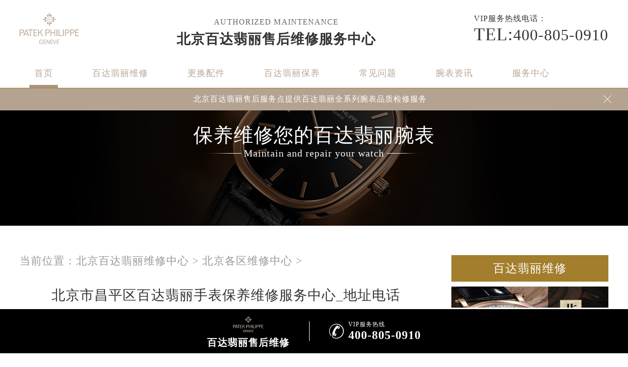

--- FILE ---
content_type: text/html
request_url: http://www.beijing-patek.com/bjaddress/560.html
body_size: 8918
content:
<!doctype html>
<html lang="en">
<head>
<meta charset="UTF-8">
<title>北京市昌平区百达翡丽手表保养维修服务中心_地址电话-北京百达翡丽维修服务中心</title>
<meta name="keywords" content="北京昌平百达翡丽保养,北京昌平百达翡丽维修" />
<meta name="description" content="以下内容为您提供：北京市昌平区百达翡丽保养维修服务中心地址及电话，提供百达翡丽保养维修中心主营项目、故障类型介绍、维修项目、保养项目等内容，希望对您有所帮助！ 北京" />
<!--  搜索引擎适配（pc端放置） -->
<link rel="alternate" media="only screen and (max-width: 640px)" href="http://www.beijing-patek.com/bjaddress/560.html" />
<!--  本页面适配声明 -->
<meta name="applicable-device"content="pc">
<link rel="stylesheet" type="text/css" href="/css/common.css"/>
<link rel="stylesheet" type="text/css" href="/css/jquery.fancybox.min.css">
<script type="text/javascript" src="/js/jquery1.7.2.js" ></script>
<script type="text/javascript" src="/js/jquery.SuperSlide.2.1.1.js" ></script>
<meta http-equiv="mobile-agent" content="format=xhtml;url=http://m.beijing-patek.com/bjaddress/560.html">
<script type="text/javascript">if(window.location.toString().indexOf('pref=padindex') != -1){}else{if(/AppleWebKit.*Mobile/i.test(navigator.userAgent) || (/MIDP|SymbianOS|NOKIA|SAMSUNG|LG|NEC|TCL|Alcatel|BIRD|DBTEL|Dopod|PHILIPS|HAIER|LENOVO|MOT-|Nokia|SonyEricsson|SIE-|Amoi|ZTE/.test(navigator.userAgent))){if(window.location.href.indexOf("?mobile")<0){try{if(/Android|Windows Phone|webOS|iPhone|iPod|BlackBerry/i.test(navigator.userAgent)){window.location.href="http://m.beijing-patek.com/bjaddress/560.html";}else if(/iPad/i.test(navigator.userAgent)){}else{}}catch(e){}}}}</script>
<!-- 禁止百度转码 -->
<meta http-equiv="Cache-Control" content="no-siteapp">
</head>
<body>
<link rel="stylesheet" type="text/css" href="/css/iconfont.css"/>
<header class="header">
<div class="top">
    <div class="w1200 flex df czjz wrap">
      
       <div class="top_cen flex spjz czjz wrap">
            <div class="dis_tab">
                <div class="tab_cell"> 
                <a href="http://www.beijing-patek.com/"><img src="/uploads/181014/2-1Q014144ZE25.png" title="百达翡丽logo" alt="百达翡丽维修服务中心" /></a>

                </div>
            </div>
        	 </div>
      
        <div class="top_fl flex spjz czjz wrap">
            <p>Authorized maintenance</p>
            <div class="clear"></div>
            <h2><a href="http://www.beijing-patek.com/" style="font-size: 28px;">北京百达翡丽售后维修服务中心</a></h2>

        </div>    

     
      
        <div class="top_fr flex spjz czjz column">
            <p><span>VIP</span>服务热线电话：</p>
            <a><span>TEL:</span>400-805-0910</a> </div>
        <div class="clear"></div>
    </div>
</div>
<!--导航-->
<div class="nav" id="nav_smy">
    <ul class="nav_ul" id="nav_ul_smy">
      <li id="nav_img_smy"><a href="http://www.beijing-patek.com/"><img src="/images/patek.png"></a></li>
        <li class="m"> <a href="http://www.beijing-patek.com" class="nava" id="nav_a_smy"  title="北京百达翡丽售后服务维修中心">首页</a> </li>
        <li class="m"> 
        	<a href="/bdflwx/" title="百达翡丽维修" class="nava" id="nav_a_smy1">百达翡丽维修</a> 
            <ul class="subyu subyu001" style="display: none;margin-left: 8px;">
            	<li><a href="/bdflwx/js/">百达翡丽进水</a></li><li><a href="/bdflwx/zswc/">走时误差</a></li><li><a href="/bdflwx/dm/">维修费用</a></li><li><a href="/bdflwx/hh/">划痕</a></li><li><a href="/bdflwx/pg/">抛光</a></li><li><a href="/llswx/wcbz/">误差标准</a></li><li><a href="/bdflwx/bpsx/">表盘生锈</a></li><li><a href="/bdflwx/hdc/">更换电池</a></li><li><a href="/bdflwx/jxby/">机芯保养</a></li><li><a href="/llswx/qt/">其他</a></li>
            </ul>
        </li>
        <li class="m"> 
        	<a href="/patekghpj/" title="更换配件" class="nava" id="nav_a_smy2">更换配件</a> 
            <ul class="subyu subyu001" style="display: none;margin-left: -12px;">
            	<li><a href="/bjbdflpj/biaoke/">表壳</a></li><li><a href="/bjbdflpj/bm/">表蒙</a></li><li><a href="/bjbdflpj/bb/">表把</a></li><li><a href="/llspj/bk/">表扣</a></li><li><a href="/bjbdflpj/hg/">机芯</a></li><li><a href="/bjbdflpj/bz/">表针</a></li><li><a href="/bjbdflpj/bp/">表盘</a></li><li><a href="/bjbdflpj/bd/">表带</a></li><li><a href="/bjbdflpj/qt/">其他</a></li>
            </ul>
        </li>
        <li class="m"> 
        	<a href="/bdflby/" title="百达翡丽保养" class="nava" id="nav_a_smy3">百达翡丽保养</a> 
            <ul class="subyu subyu001" style="display: none;margin-left: 8px;">
            	<li><a href="/bdflby/qx/">保养清洗</a></li><li><a href="/bdflby/zsjc/">走时检测</a></li><li><a href="/bdflby/fs/">防水</a></li><li><a href="/bdflby/wgwh/">外观维护</a></li><li><a href="/bdflby/qt/">其他</a></li>
            </ul>
        </li>
        <li class="m"> <a href="/cjwt/" title="常见问题" class="nava" id="nav_a_smy4">常见问题</a> </li>
        <li class="m"> <a href="/llszx/" title="腕表资讯" class="nava" id="nav_a_smy5">腕表资讯</a> </li>
        <li class="m"> 
        	<a href="/fwzx/" title="服务中心" class="nava" id="nav_a_smy6">服务中心</a> 
            <ul class="subyu subyu002" style="display: none;margin-left: 38px;">
            	<li><a href="/fwzx/zxjs/">中心介绍</a></li><li><a href="/fwzx/jstd/">技师团队</a></li><li><a href="/fwzx/zxhj/">中心环境</a></li><li><a href="/fwzx/llssj/">百达翡丽</a></li>
            </ul>
        </li>
      <li id="nav_tel_smy"><a id="nav_a_smy7"><span>TEL:</span>400-805-0910</a></li>
    </ul>
    <div class="clear"></div>
</div>
<!--服务提示开始-->
        <div class="topbtm">
            <div class="topbtmcon flex df czjz">
                <div class=""></div>
                <a href="#visit_process_list_outter"><p>北京百达翡丽售后服务点提供百达翡丽全系列腕表品质检修服务</p></a>
                <span class="iconfont gbtopbtm"></span>
            </div>
        </div>
        <!--服务提示结束-->
<div class="clear"></div>
</header>
<!--banner图-->
<div class="p05"> 
	<img src="/uploads/181020/2-1Q020163024P9.jpg" title="百达翡丽" alt="百达翡丽" />
    	<div class="p05a">保养维修您的百达翡丽腕表</div>

    <div class="p05b">Maintain and repair your watch</div>

</div>
<div class="clear"></div>
<div class="p05lis">
    <div class="p05lis_a"> 
        <!--当前位置-->
        <div class="p06">当前位置：<a href='/'>北京百达翡丽维修中心</a> > <a href='/bjaddress/'>北京各区维修中心</a> > </div>
        <h1 class="p07">北京市昌平区百达翡丽手表保养维修服务中心_地址电话</h1>
        <div class="p07a" style="border: 1px solid #ececec;padding:5px 0px 28px 10px;width: 98.7%;">
          <span style="float: left;">发布日期：2021-05-06 11:05:14</span><!--2021.05.06-->
          <span style="float: left;margin-left: 15px;">分类：<a href="/bjaddress/" target="_blank">北京各区维修中心</a></span>
          <!--<span>作者：百达翡丽维修服务中心
</span>-->
          <span class="item post-views" id="vvclick" style="float: left;margin-left: 15px;">阅读量：(9018)</span></div>
        <div class="p07b wenzhang">
        	<p>
	以下内容为您提供：北京市昌平区百达翡丽保养维修服务中心地址及电话，提供百达翡丽保养维修中心主营项目、故障类型介绍、维修项目、保养项目等内容，希望对您有所帮助！<br />
	&nbsp;</p>
<p>
	<strong>北京昌平保养</strong>营业时间：9:00 - 19:30</p>
<p>
	<strong>北京昌平保养维修电话</strong>：<a href="tel:4008050910" rel="nofollow">400-805-0910</a></p>
<p>
	<strong>北京昌平保养维修地址</strong>：中国北京市 &middot;&nbsp;昌平区</p>
<p>
	距您最近百达翡丽保养地址：北京市东城区东长安街一号东方广场办公楼</p>
<p>
	<br />
	温馨提示：任何疑问您都可拨打上方北京昌平保养维修服务中心电话，客服人员将一对一为您解答！</p>
<p style="text-align: center;">
	<img alt="北京昌平百达翡丽手表保养维修服务中心" src="http://www.beijing-patek.com/uploads/allimg/210426/9-2104261F12NW.jpg" style="width: 500px; height: 500px;" title="北京昌平百达翡丽手表保养维修服务中心" /></p>
<p>
	<strong>北京昌平百达翡丽手表保养维修服务中心主营业务</strong>:</p>
<div>
	<p>
		&nbsp; &nbsp; &nbsp; &nbsp;项目主营国外及欧美高级腕表的维修、配件更换、清洗保养等保养相关服务，我们的服务理念是为顾客提供完善的维修技术、优质配件，尊贵的保养接待及完善后续跟踪服务体验！</p>
	<div>
		<p>
			1、收费项目</p>
		<p>
			（1）清洗保养（2）手表维修（3）更换配件（4）抛光翻新（5）个性定制</p>
		<p>
			（6）镶嵌刻字</p>
		<p>
			2、免费项目</p>
		<p>
			（1）消磁（2）截表带（3）真伪鉴定（4）检测（5）调试校准（6）打孔</p>
		<p>
			（7）外观清洗（8）配件安装（自带配件）（9）轻微抛光</p>
		<div>
			<p>
				&nbsp;</p>
			<p>
				<strong>北京昌平百达翡丽手表保养维修服务中心手表故障</strong></p>
			<div>
				<p>
					1、走时故障</p>
				<p>
					走快、走慢、走停（偷停）、不走（不动、停了）、不准、时快时慢、4s跳、</p>
				<p>
					2、日历/星期故障</p>
				<p>
					走快、走慢、不走、不准、日历盘错乱、不跳、掉了、日历框破损/移位、调不了</p>
				<p>
					3、手表进水/进灰（清洗保养）</p>
				<p>
					进水、有水珠、有水汽、有雾气、进灰尘、</p>
				<p>
					4、发条</p>
				<p>
					上不满、上不了、断了、滑丝、</p>
				<p>
					5、其他</p>
				<p>
					动能储备不足、报时故障、计时器无法使用、夜光失效、磕碰摔坏、有异响、电路故障（石英表）、没电（石英表）</p>
				<p>
					&nbsp;</p>
				<div>
					<p>
						<strong>北京昌平百达翡丽手表保养维修服务中心抛光美容</strong></p>
					<div>
						<p>
							1、抛光翻新</p>
						<p>
							手表抛光、手表翻新、表盘翻新、电镀、划痕处理</p>
						<p>
							2、镶钻、补钻、</p>
						<p>
							3、刻字、雕刻、</p>
						<p>
							4、个性定制</p>
						<p>
							外观件、大摆陀、</p>
						<div>
							<p>
								<br />
								<br />
								<strong>北京昌平百达翡丽手表保养维修服务中心配件更换：</strong><br />
								表扣、表带、表节、表圈（圈口）表盘、表冠、后盖、底盖、指针（时针分针秒针）、商标/logo、刻度、表蒙/玻璃/表面/镜面/表盖、电池、电路板、防水圈、机芯配件、螺丝。</p>
							<p>
								<strong>北京昌平百达翡丽手表保养维修服务中心外观配件常见材质：</strong></p>
							<div>
								<p>
									1、通用（表壳、表盖、表扣、表带、圈口、表冠、指针、logo、刻度、）</p>
								<p>
									贵金属：K金、白金、铂金、玫瑰金、土豪金、半金、镀金、包金、银、</p>
								<p>
									金属：精钢、铜钢、钛合金、钨钛合金、钨钢、 蓝钢、铬与镍的合物、高科技镧、精密陶瓷、高科技陶瓷、</p>
								<p>
									其他：塑料</p>
								<p>
									2、表带</p>
								<p>
									皮表带：鳄鱼皮、小牛皮、蟒皮、蜥蜴皮、猪皮、鸵鸟皮、骆驼皮</p>
								<p>
									其他：橡胶、娟带、尼龙、炭纤维、纺织品</p>
								<p>
									3、表蒙：</p>
								<p>
									蓝宝石水晶玻璃、矿物玻璃、</p>
								<p>
									4、表盘</p>
								<p>
									珍珠贝母、珐琅、碳纤维、金属（925纯银、烤漆表盘、镀钌/彩金、铜合金）铜质、铝制、纸制</p>
								<p>
									5、电池：</p>
								<p>
									氧化银电池（银锌电池）、氧化汞电池、过氧化银电池、锂电池、太阳能电池</p>
								<p>
									&nbsp;</p>
								<div>
									<p>
										<strong>北京昌平百达翡丽手表保养维修服务中心外观配件常见故障:</strong></p>
									<div>
										<p>
											表扣：表扣变形松动手表摘不下来扣不上</p>
										<p>
											表节：加取</p>
										<p>
											金属表带：划痕断发黄生锈表带轴脱落</p>
										<p>
											皮表带：发黑发臭起皮、脱皮断裂</p>
										<p>
											表壳：划痕掉色</p>
										<p>
											表冠：脱落折断拔不出按不回去无法旋转调试</p>
										<p>
											表蒙后盖：划痕磨损裂痕摔坏脱落</p>
										<p>
											表盘：移位氧化倾斜&nbsp;</p>
										<p>
											表针:变形脱落卡顿划痕无法重合折断</p>
										<p>
											刻度商标：脱落</p>
										<p>
											螺丝：脱落滑丝</p>
										<p>
											&nbsp;</p>
										<p>
											<strong>北京昌平百达翡丽手表保养维修服务中心电话</strong>：<a href="tel:4008050910" rel="nofollow">400-805-0910</a></p>
									</div>
								</div>
							</div>
						</div>
					</div>
				</div>
			</div>
		</div>
	</div>
</div>
<br />

          <div class="gzh">
                <img src="http://gonggong.rjzbfw.com/images/wtzzz/gz/wtzzzbaigg.png" title="腕表时光，一站式腕表服务平台！服务涵盖售后、保养、定制、回收与买卖。" alt="腕表时光，一站式腕表服务平台！服务涵盖售后、保养、定制、回收与买卖。">
          </div>
          <p>本文链接：http://www.beijing-patek.com/bjaddress/560.html</p>
        </div>
        <div class="clear"></div>
        <div class="zr_06b_ac">
            <div class="zr_06b_ac_a">上一篇：<a href='/bjaddress/559.html'>北京市怀柔区百达翡丽手表保养维修服务中心_地址电话</a> </div>
            <div class="zr_06b_ac_a">下一篇：<a href='/bjaddress/561.html'>北京市顺义区百达翡丽手表保养维修服务中心_地址电话</a> </div>
        </div>
    </div>
    <div class="p05lis_b">
    <div class="p05lis_ba">百达翡丽维修</div> 
    <div class="p05lis_bb"><img src="/uploads/allimg/210315/8-21031514394c36.jpg" title="怎么解决百达翡丽手表偷停？" alt="怎么解决百达翡丽手表偷停？" /></div>
 
    <ul class="p05lis_bd">
    	<li><a href="/bdflwx/js/494.html" title="百达翡丽手表进水后如何修复">百达翡丽手表进水后如何修复<span>20-12-30</span></a></li>
<li><a href="/bdflwx/zswc/339.html" title="百达翡丽石英表的工作原理和走时的误差">百达翡丽石英表的工作原理和走<span>18-11-02</span></a></li>
<li><a href="/bdflwx/524.html" title="百达翡丽手表出现雾气了是怎么回事">百达翡丽手表出现雾气了是怎么<span>21-02-10</span></a></li>
<li><a href="/bdflwx/542.html" title="百达翡丽石英表走停原因分析">百达翡丽石英表走停原因分析<span>21-03-09</span></a></li>
<li><a href="/bdflwx/533.html" title="百达翡丽手表不小心进水了怎么办">百达翡丽手表不小心进水了怎么<span>21-02-23</span></a></li>
<li><a href="/bdflwx/zswc/487.html" title="百达翡丽手表出现误差的几个原因">百达翡丽手表出现误差的几个原<span>20-12-12</span></a></li>
<li><a href="/bdflwx/535.html" title="百达翡丽手表走时有误差的原因">百达翡丽手表走时有误差的原因<span>21-02-26</span></a></li>
<li><a href="/bdflwx/527.html" title="百达翡丽手表走快的因素有那些">百达翡丽手表走快的因素有那些<span>21-02-16</span></a></li>
<li><a href="/bdflwx/zswc/271.html" title="百达翡丽石英表怕震动吗">百达翡丽石英表怕震动吗<span>18-10-25</span></a></li>
<li><a href="/bdflwx/596.html" title="百达翡丽手表进水怎么处理？">百达翡丽手表进水怎么处理？<span>21-10-22</span></a></li>

    </ul>
    <div class="clear"></div>
    <div class="p05lis_be"><a href="/bdflwx/">换一组看看</a></div>
    <div class="p05lis_ba">常见问题</div> 
    <div class="p05lis_bb"><img src="/uploads/181102/3-1Q102013Ib57.jpg" title="如何判断手表洗油的好坏" alt="如何判断手表洗油的好坏" /></div>
 
    <ul class="p05lis_bd">
        <li><a href="/cjwt/514.html" title="百达翡丽时计STAR CALIBER 2000的设置调校">百达翡丽时计STAR CALIBER 2000的设<span>21-01-24</span></a></li>
<li><a href="/cjwt/240.html" title="百达翡丽手表进水怎么处理">百达翡丽手表进水怎么处理<span>18-10-24</span></a></li>
<li><a href="/cjwt/331.html" title="百达翡丽腕表划痕怎么修复">百达翡丽腕表划痕怎么修复<span>18-10-29</span></a></li>
<li><a href="/cjwt/378.html" title="patek表蒙损坏的处理办法">patek表蒙损坏的处理办法<span>18-11-26</span></a></li>
<li><a href="/cjwt/348.html" title="手表表盘为什么贵？该怎么保养？">手表表盘为什么贵？该怎么保养<span>18-11-09</span></a></li>
<li><a href="/cjwt/346.html" title="常见的百达翡丽手表问题">常见的百达翡丽手表问题<span>18-11-07</span></a></li>
<li><a href="/cjwt/421.html" title="百达翡丽北京维修点更换配件的收费标准">百达翡丽北京维修点更换配件的<span>18-12-27</span></a></li>
<li><a href="/cjwt/980.html" title="百达翡丽手表偷停怎么处理">百达翡丽手表偷停怎么处理<span>24-12-02</span></a></li>
<li><a href="/cjwt/416.html" title="北京百达翡丽更换表把多少钱">北京百达翡丽更换表把多少钱<span>18-12-21</span></a></li>
<li><a href="/cjwt/485.html" title="百达翡丽机械表怎么上弦都不走的原因">百达翡丽机械表怎么上弦都不走<span>20-12-10</span></a></li>

    </ul>
    <div class="clear"></div>
    <div class="p05lis_be"><a href="/cjwt/">换一组看看</a></div>
</div>
<div class="clear"></div>
</div>
<div class="clear"></div>
<!--p04a-->
<div class="p04a">
	<div class="p04a_a">
    	<div class="p04a_aa">
        	<div class="p04a_aa_a"><a href="/fwzx/llssj/" title="百达翡丽">百达翡丽</a></div>
            <ul class="p04a_ab">
            	<li><a href="/fwzx/llssj/63.html" title="百达翡丽精饰介绍和加工步骤">百达翡丽精饰介绍和加工步骤</a></li>
<li><a href="/fwzx/llssj/46.html" title="什么是三问报时腕表">什么是三问报时腕表</a></li>
<li><a href="/fwzx/llssj/47.html" title="手工精饰工艺是什么">手工精饰工艺是什么</a></li>
<li><a href="/fwzx/llssj/41.html" title="百达翡丽手表制作技术">百达翡丽手表制作技术</a></li>
<li><a href="/fwzx/llssj/69.html" title="表壳及表链的精饰">表壳及表链的精饰</a></li>

            </ul>
        </div>
        <div class="p04a_aa">
        	<div ></div>
            <ul class="p04a_ab"></ul>
        </div>
        <div class="p04a_aa">
        	<div class="p04a_aa_a">网站导航</div>
            <ul class="p04a_ab">
            	<li><a href="/bdflwx/" title="百达翡丽维修">百达翡丽维修</a></li>
                <li><a href="/patekghpj/" title="更换配件">更换配件</a></li>
                <li><a href="/bdflby/" title="百达翡丽保养">百达翡丽保养</a></li>
                <li><a href="/cjwt/" title="常见问题">常见问题</a></li>
                <li><a href="/llszx/" title="腕表资讯">腕表资讯</a></li>
                <li><a href="/fwzx/" title="服务中心">服务中心</a></li>
              <li><a href="/bjaddress/" title="北京各区维修中心">北京各区维修中心</a></li>
            </ul>
        </div>
        <div class="clear"></div>
    </div>
    <div class="p04b">
    	<a href="#"><img src="/images/p02.png" alt="北京百达翡丽售后服务维修中心" title="北京百达翡丽服务售后维修中心"/></a>
    </div>
</div>
<div class="p04c">
	<div class="p04ca">
    版权所有:<a href="http://www.beijing-patek.com"><span style="color:#ffffff;"><strong style="font-weight:normal;">北京精时翡丽钟表维修有限公司武汉分公司</strong></span></a> Copyright &copy; 2018-2032<a href="http://www.beijing-patek.com/sitemap.xml" target="_blank" style="color: #a7a7a7;"> | XML</a>  <br/>客户服务电话：400-805-0910 <br/>北京百达翡丽维修中心服务拥有百达翡丽手表维修专家30余名，其中高级技术顾问3名、高级技师10名，初级、中级技师10余名，现已形成了北京乃至全国专业的百达翡丽维修服务团队。<br /><a href="https://beian.miit.gov.cn/" rel="nofollow" class="smsize">网站备案/许可证号：鄂ICP备2025142024号-6</a>
    </div>
</div>
<!--右侧悬浮开始-->
<div id="yuyue">
  <a href="javascript:void(0)" class="showzjtc" rel="nofollow">
          <div class="fa fa-angle-up yuyue">在线预约</div>
    </a>
</div>
<div id="goToTop">
        <a href=" ">
          <div class="fa fa-angle-up goToTop">∧</div>
        </a>
</div>
<!--右侧悬浮结束-->
	<!-- 中间弹窗开始 -->
    <div class="zjtc210711">
        <div class="zjtop210711 flex210711 df210711 czjz210711">
            <h3 class="flex spjz czjz wrap"><font class="pcshow smsize">腕表服务</font><font class="smsize">线上预约</font></h3>
            <div class="zjtopfr210711 flex210711 spjz210711 czjz210711">
                <img src="/images/gq.jpg" alt="北京百达翡丽售后服务维修中心" title="北京百达翡丽服务售后维修中心">
                <p class="smsize210711">China</p>
                <span class="gbzjtc210711">关闭</span>
            </div>
        </div>
        <span class="zjspp210711 flex210711 spjz210711 czjz210711">
            <img>
            <img src="/uploads/181014/2-1Q014144ZE25.png" alt="北京百达翡丽售后服务维修中心" title="北京百达翡丽服务售后维修中心">
            <img>
        </span>
        <form method="post" class="ghfm210711 flex column" onsubmit="return yzbd('ghfm210711','name210711','input210711','button210711');">
    <div>
    	<div style="float:left;width: 49%;">
        <input type="text" name="name" class="name210711 smsize" value="您的姓名*" onfocus="if(this.value == '您的姓名*') this.value = ''" onblur="if(this.value =='') this.value = '您的姓名*'" style="width: 100%;">
        </div>
        <div style="float:right;width: 49%;">
        <input type="text" name="contacts" class="input210711 smsize" value="您的联系方式*" onfocus="if(this.value == '您的联系方式*') this.value = ''" onblur="if(this.value =='') this.value = '您的联系方式*'" style="width: 100%;">
        </div>
    </div>
    <div>
    	<div style="float:left;width: 49%;">
        <select name="guzhang" class="select61 smsize" style="width: 100%;">
            <option value="服务项目">服务项目</option>
            <option value="走时故障">走时故障</option>
            <option value="外观检验">外观检验</option>
            <option value="表带损坏">表带损坏</option>
            <option value="更换配件">更换配件</option>
            <option value="抛光打磨">抛光打磨</option>
            <option value="磕碰摔坏">磕碰摔坏</option>
            <option value="私人定制">私人定制</option>
            <option value="清洗保养">清洗保养</option>
            <option value="其他">其他</option>
        </select>
        </div>
        <div style="float:right;width: 49%;">
		<select name="fangshi" class="select61 smsize" style="width: 100%;">
            <option value="服务方式">服务方式</option>
            <option value="到店">到店</option>
            <option value="邮寄">邮寄</option>
            <option value="其他">其他</option>
        </select>
</div>
</div>
	<div class="fmyu smsize">选择预约到店时间：</div>
    <div>
    <input type="date" name="date" id="date_info" class="name210711 smsize" style="-webkit-appearance: none;width:100%;text-indent:4px; text-align:center;">
    <script>
    $(document).ready(function () {
        var time = new Date();
		var houer = time.getHours();
		var minute = time.getMinutes();
        var day = ("0" + time.getDate()).slice(-2);
        var month = ("0" + (time.getMonth() + 1)).slice(-2);
        var today = time.getFullYear() + "-" + (month) + "-" + (day);
		//var shike = (houer) + ":" + (minute);
		$('#date_info').val(today);
		//$('#shike_info').val(shike);
    })
</script>
    </div>
    	<div class="fmyu smsize">备注信息（非必填）：</div>
    	<textarea class="textarer210711 smsize" name="remarks" value="品牌型号或其他补充" onfocus="if(this.value == '品牌型号或其他补充') this.value = ''" onblur="if(this.value =='') this.value = '品牌型号或其他补充'">品牌型号或其他补充</textarea>
        <div class="fm5btn210711 flex df czjz">
            <button class="button210711 smsize">提交服务</button>
            <a href="tel:4008050910" rel="nofollow" class="smsize hrefTel">400-805-0910</a>
        </div>
        <span class="bdtishi smsize">
        客服在线时间：8:00-22:00<br/>温馨提示：为节省您的时间，建议尽早预约可免排队，非在线时间的预约将在客服上线后联系您</span>
        <a class="yjgb"><span>当前页面永久关闭</span></a>
    </form>
      </div>
<!-- 中间弹窗结束 -->
    <div class="dbtc">
        <div class="dbtccon flex spjz czjz">
            <a href="/"  class="dbfl flex column spjz czjz">
                <img src="/uploads/181014/2-1Q014144ZE25.png" title="北京百达翡丽服务售后维修中心" alt="北京百达翡丽售后服务维修中心">
                <h3>百达翡丽售后维修</h3>
            </a>
            <div class="dbline"></div>
            <a href="tel:4008050910" rel="nofollow" class="dbfr flex spjz czjz hrefTel">
                <span class="icon iconfont"></span>
                <div class="dbfrinfo">
                    <p>VIP服务热线</p>
                    <h3 class="showTel">400-805-0910</h3>
                </div>
            </a>
        </div>
    </div>
    <!--底部悬浮结束-->
<script type="text/javascript" src="/swt/jquery.floatDiv.js"></script>
<script type="text/javascript" src="/swt/swt_in.js"></script>
<script type="text/javascript" src="/swt/tc.js"></script>
<script type="application/ld+json">
{
"@context":"https://ziyuan.baidu.com/contexts/cambrian.jsonld",
"@id":"http://www.beijing-patek.com/bjaddress/560.html",
"appid":"否",
"title":"北京市昌平区百达翡丽手表保养维修服务中心_地址电话-北京百达翡丽维修服务中心",
"images":["http://www.beijing-patek.com/uploads/allimg/210426/9-2104261F12NW.jpg"],
"description":'以下内容为您提供：北京市昌平区百达翡丽保养维修服务中心地址及电话，提供百达翡丽保养维修中心主营项目、故障类型介绍、维修项目、保养项目等内容，希望对您有所帮助！ 北京',
"pubDate":"2021-05-06T10:55:01",
"upDate":"2021-05-06T11:05:14",
}
</script>
  <script src="/js/jquery.fancybox.min.js"></script>
</body>
</html>

--- FILE ---
content_type: text/css
request_url: http://www.beijing-patek.com/css/iconfont.css
body_size: 18151
content:
@font-face {font-family: "iconfont";
  src:
  url('[data-uri]') format('woff2'); /* iOS 4.1- */
}
.iconfont {
  font-family: "iconfont" !important;
  font-size: 16px;
  font-style: normal;
  -webkit-font-smoothing: antialiased;
  -moz-osx-font-smoothing: grayscale;
}

.icon-luxiandaohang:before {
  content: "\e631";
}

.icon-huangguanVIP:before {
  content: "\e62c";
}

.icon-shijian1:before {
  content: "\e715";
}

.icon-qiyerongyu:before {
  content: "\e629";
}

.icon-youjiantou-tianchong:before {
  content: "\e73d";
}

.icon-zuojiantou-tianchong:before {
  content: "\e73e";
}

.icon-caidan3:before {
  content: "\e625";
}

.icon-caidan2:before {
  content: "\e624";
}

.icon-renren:before {
  content: "\e654";
}

.icon-shouye:before {
  content: "\e623";
}

.icon-guanyuwomen:before {
  content: "\e646";
}

.icon-shouye1:before {
  content: "\e6fe";
}

.icon-duigou:before {
  content: "\e618";
}

.icon-jinduchaxun:before {
  content: "\e628";
}

.icon-RectangleCopy:before {
  content: "\e6ab";
}

.icon-huiyuanquanyi:before {
  content: "\e7c8";
}

.icon-daohang2:before {
  content: "\e636";
}

.icon-daohang3:before {
  content: "\e616";
}

.icon-bumanyizhongzuo1:before {
  content: "\e63b";
}

.icon-jiagebaozhangfuxing:before {
  content: "\e662";
}

.icon-gongsi:before {
  content: "\e615";
}

.icon-fanhuidingbu3:before {
  content: "\e64a";
}

.icon-jindu:before {
  content: "\e7b0";
}

.icon-zhuanjia:before {
  content: "\e6a4";
}

.icon-biaodanwancheng2:before {
  content: "\e7cf";
}

.icon-xiazai18:before {
  content: "\e614";
}

.icon-phone1:before {
  content: "\e6dc";
}

.icon-shuangjiantouxia:before {
  content: "\e714";
}

.icon-dengjichayue:before {
  content: "\e645";
}

.icon-kuaidiwuliu:before {
  content: "\e622";
}

.icon-VIP1:before {
  content: "\e7ad";
}

.icon-yousanjiaoxing:before {
  content: "\e644";
}

.icon-htmal5icon27:before {
  content: "\e63f";
}

.icon-iconfontzhizuobiaozhun023137:before {
  content: "\e68b";
}

.icon-wenti:before {
  content: "\e60b";
}

.icon-wenhao:before {
  content: "\e674";
}

.icon-jiantou_you:before {
  content: "\e664";
}

.icon-jiantou_zuo:before {
  content: "\e665";
}

.icon-jiantou_shang:before {
  content: "\e666";
}

.icon-jiantou_xia:before {
  content: "\e667";
}

.icon-jiagegongshi:before {
  content: "\e691";
}

.icon-bao:before {
  content: "\e60c";
}

.icon-zhuanye:before {
  content: "\e635";
}

.icon-jia1:before {
  content: "\e659";
}

.icon-jia2:before {
  content: "\e60a";
}

.icon-jia:before {
  content: "\e609";
}

.icon-daohang:before {
  content: "\e640";
}

.icon-rightarrow:before {
  content: "\e626";
}

.icon-laba:before {
  content: "\e610";
}

.icon-laba1:before {
  content: "\e613";
}

.icon-fanhuidingbu2:before {
  content: "\e66a";
}

.icon-icon_dianhua:before {
  content: "\e617";
}

.icon-jishujiaoyijiagepingguxitong:before {
  content: "\e670";
}

.icon-guangbo:before {
  content: "\e673";
}

.icon-anquandunpai:before {
  content: "\e6b0";
}

.icon-zan:before {
  content: "\e672";
}

.icon-kefu1:before {
  content: "\e671";
}

.icon-huowudui:before {
  content: "\ec89";
}

.icon-chejianguanli:before {
  content: "\e608";
}

.icon-tianmaoshunfengbaoyou:before {
  content: "\e605";
}

.icon-weibiaoti2fuzhi13:before {
  content: "\e62a";
}

.icon-renzheng:before {
  content: "\e634";
}

.icon-jixieweixiu:before {
  content: "\e60e";
}

.icon-fanhuidingbu:before {
  content: "\e61f";
}

.icon-renzhengdunpaianquanbaozhangzhibao-xianxing:before {
  content: "\e7af";
}

.icon-renzhengdunpaianquanbaozhangzhibao:before {
  content: "\e7f3";
}

.icon-fanhuidingbu1:before {
  content: "\e620";
}

.icon-sf-logo:before {
  content: "\e607";
}

.icon-VIP:before {
  content: "\e621";
}

.icon-tubiaozhizuomoban-132:before {
  content: "\e62b";
}

.icon-phone:before {
  content: "\e60f";
}

.icon-youxiang:before {
  content: "\e641";
}

.icon-sousuo:before {
  content: "\e60d";
}

.icon-dianhua2:before {
  content: "\e66f";
}

.icon-jiantoushang:before {
  content: "\e61a";
}

.icon-jiantouxia:before {
  content: "\e61e";
}

.icon-weixin:before {
  content: "\e62f";
}

.icon-ren:before {
  content: "\e685";
}

.icon-shezhichilun:before {
  content: "\e630";
}

.icon-icon11:before {
  content: "\e602";
}

.icon-more:before {
  content: "\e637";
}

.icon-diqiuquanqiu:before {
  content: "\e76c";
}

.icon-dianhua11:before {
  content: "\e604";
}

.icon-jiajiabaojie-tubiao-:before {
  content: "\e63d";
}

.icon-shoufei:before {
  content: "\e627";
}

.icon-sanjiaoxing:before {
  content: "\e6bd";
}

.icon-caidan1:before {
  content: "\e64f";
}

.icon-xinxi:before {
  content: "\e642";
}

.icon-zhekou:before {
  content: "\e612";
}

.icon-weizhi:before {
  content: "\e62e";
}

.icon-dianhua:before {
  content: "\e611";
}

.icon-dianhua1:before {
  content: "\e606";
}

.icon-guanbi:before {
  content: "\e747";
}

.icon-shijian:before {
  content: "\e600";
}

.icon-icon-test:before {
  content: "\e619";
}

.icon-caidan:before {
  content: "\e653";
}

.icon-shouhuodizhi:before {
  content: "\e61d";
}

.icon-icon-test1:before {
  content: "\e603";
}

.icon-kefu:before {
  content: "\e62d";
}

.icon-jiantouyou:before {
  content: "\e61b";
}

.icon-jiantouzuo:before {
  content: "\e61c";
}

.icon-dianhua03:before {
  content: "\e6c1";
}

.icon-yuyanzhongwen:before {
  content: "\e601";
}



--- FILE ---
content_type: text/css
request_url: http://www.beijing-patek.com/css/gonggong.css
body_size: 866
content:
@charset "utf-8";
/* CSS Document */
/*banner*/
.fullSlide{ display:block; margin:0px auto; position:relative; z-index:0; overflow:hidden;}
.fullSlide .bd{ margin:0 auto;}	
.fullSlide .bd ul{ width:100% !important;}	
.fullSlide .bd li{ width:100% !important; height:500px; overflow:hidden; text-align:center; position:relative;}	
.fullSlide .bd li a{ width:100% !important; display:block; height:500px; position:relative; left:0px; top:0px;}	
.fullSlide .hd{ width:100%; position:absolute; z-index:1; bottom:0; left:0; height:30px; line-height:30px; }	
.fullSlide .hd ul{ text-align:center;}	
.fullSlide .hd ul li{ cursor:pointer; display:inline-block; *display:inline; zoom:1; width:42px; height:11px; margin:1px; overflow:hidden; background:#000;	filter:alpha(opacity=50);opacity:0.5;  line-height:999px;}	
.fullSlide .hd ul .on{ background:#f00;}	
.fullSlide .prev,.fullSlide .next{  display:block;  position:absolute; z-index:1; top:50%; margin-top:-30px; left:15%;  z-index:1; width:40px; height:60px; background:url() -126px -137px #000 no-repeat;  cursor:pointer; filter:alpha(opacity=50);opacity:0.5; display:none;}	
.fullSlide .next{ left:auto; right:15%; background-position:-6px -137px;}
	
.jb{ background-image: -webkit-linear-gradient(left,#a78349,#fffaf2); -webkit-background-clip: text; -webkit-text-fill-color: transparent;}
.jbb{background-image: -webkit-linear-gradient(left,#a78349 10%,#fbe0a9 60%,#fffaf2);-webkit-background-clip: text;-webkit-text-fill-color: transparent;}
.jbb1{background-image: -webkit-linear-gradient(top,#a78349,#fbe0a9,#fffaf2);-webkit-background-clip: text;-webkit-text-fill-color: transparent;}
.lb_dw{ width:1200px; display:block; margin:0px auto;text-align: center; padding-top:108px;}
.lb_dw span:nth-child(1){font-size: 40px;line-height: 42px;margin-bottom: 12px;font-weight: bold;letter-spacing: 5px;}
.lb_dw span:nth-child(2){font-size: 66px; font-weight:bold; line-height: 70px;margin-bottom: 12px;}
.lb_dw span{text-transform: uppercase; width:550px; padding-left:480px; display:block;font-size: 20px;font-weight: bold;}
.lb_dwyu{ width:550px; padding-left:480px; font-size:42px; line-height:42px; font-family: 'impact';background-image: -webkit-linear-gradient(left,#a78349 10%,#fbe0a9 60%,#fffaf2);-webkit-background-clip: text;-webkit-text-fill-color: transparent; padding-top:90px;}
.lb_dw p{ width:550px; padding-left:480px; font-size:18px; line-height:28px; color:#a09681; display:block; text-align:center; padding-top:4px;}

--- FILE ---
content_type: application/javascript
request_url: http://www.beijing-patek.com/swt/swt_in.js
body_size: 3327
content:
//商务通轨迹代码

//中间弹窗4.0
document.writeln("<script type='text/javascript' src='http://gonggong.rjzbfw.com/yuyue/yuyue.js'></script>");
//百度统计代码新
var _hmt = _hmt || [];
(function() {
  var hm = document.createElement("script");
  hm.src = "https://hm.baidu.com/hm.js?936dfd2e41996d51172fe39e986738c9";
  var s = document.getElementsByTagName("script")[0]; 
  s.parentNode.insertBefore(hm, s);
})();
//网站导航下拉框效果
		(function(){
			var ind = 0; 
			var nav= jQuery(".nav_ul");
			var init = jQuery(".nav_ul li").eq(ind);
			var block = jQuery(".nav_ul .block"); 
			block.css({"left":init.position().left-3}); 
			nav.hover(function(){},function(){ block.animate({"left":init.position().left-3},100); }); 
			jQuery(".nav").slide({ 
					type:"menu",
					titCell:".m", 
					targetCell:".subyu", 
					delayTime:300, 
					triggerTime:0, 
					returnDefault:true,
					defaultIndex:ind,
					startFun:function(i,c,s,tit){ 
						block.animate({"left":tit.eq(i).position().left-3},100);
					}
				});
	})()
//滑轮-隐藏
 var navsmy=document.getElementById("nav_smy");
 var navul=document.getElementById("nav_ul_smy");
 var navimg=document.getElementById("nav_img_smy");
 var navtel=document.getElementById("nav_tel_smy");
 var navasmy=document.getElementById("nav_a_smy");
 var navasmy1=document.getElementById("nav_a_smy1");
 var navasmy2=document.getElementById("nav_a_smy2");
 var navasmy3=document.getElementById("nav_a_smy3");
 var navasmy4=document.getElementById("nav_a_smy4");
 var navasmy5=document.getElementById("nav_a_smy5");
 var navasmy6=document.getElementById("nav_a_smy6");
 var navasmy7=document.getElementById("nav_a_smy7");
              var scrollFunc = function (e) {  
              e = e || window.event;  
              if (e.wheelDelta) {  //判断浏览器IE，谷歌滑轮事件
                  if (e.wheelDelta < 0) { 
                    $('.top').removeClass("topon");$('.dbtc').removeClass("dbtcon");
                    $('.top').addClass("topoff");$('.dbtc').addClass("dbtcoff");
                    navul.style.width="1650px";
                    navimg.style.display="block";
                    navtel.style.display="block";
                    navsmy.style.background="#fff";
                    navasmy.style.color="#ab947d";
                    navasmy1.style.color="#ab947d";
                    navasmy2.style.color="#ab947d";
                    navasmy3.style.color="#ab947d";
                    navasmy4.style.color="#ab947d";
                    navasmy5.style.color="#ab947d";
                    navasmy6.style.color="#ab947d";
                    navasmy7.style.color="#ab947d";
                  }
                  if (e.wheelDelta > 0) { 
                    $('.top').removeClass("topoff");$('.dbtc').removeClass("dbtcoff");
                    $('.top').addClass("topon");$('.dbtc').addClass("dbtcon");
                    navul.style.width="1220px";
                    navimg.style.display="none";
                    navtel.style.display="none";
                    navsmy.style.background="#8c7a66";
                    navasmy.style.color="#fff";
                    navasmy1.style.color="#fff";
                    navasmy2.style.color="#fff";
                    navasmy3.style.color="#fff";
                    navasmy4.style.color="#fff";
                    navasmy5.style.color="#fff";
                    navasmy6.style.color="#fff";
                    navasmy7.style.color="#fff";
                  }  
              } else if (e.detail) {  //Firefox滑轮事件
                  if (e.detail > 0) { 
                    $('.top').removeClass("topon");$('.dbtc').removeClass("dbtcon");
                    $('.top').addClass("topoff");$('.dbtc').addClass("dbtcoff");
                    navul.style.width="1650px";
                    navimg.style.display="block";
                    navtel.style.display="block";
                    navsmy.style.background="#fff";
                    navasmy.style.color="#ab947d";
                    navasmy1.style.color="#ab947d";
                    navasmy2.style.color="#ab947d";
                    navasmy3.style.color="#ab947d";
                    navasmy4.style.color="#ab947d";
                    navasmy5.style.color="#ab947d";
                    navasmy6.style.color="#ab947d";
                    navasmy7.style.color="#ab947d";
                  }  
                  if (e.detail < 0) { 
                    $('.top').removeClass("topoff");$('.dbtc').removeClass("dbtcoff");
                    $('.top').addClass("topon");$('.dbtc').addClass("dbtcon");
                    navul.style.width="1220px";
                    navimg.style.display="none";
                    navtel.style.display="none";
                    navsmy.style.background="#8c7a66";
                    navasmy.style.color="#fff";
                    navasmy1.style.color="#fff";
                    navasmy2.style.color="#fff";
                    navasmy3.style.color="#fff";
                    navasmy4.style.color="#fff";

                    navasmy5.style.color="#fff";
                    navasmy6.style.color="#fff";
                    navasmy7.style.color="#fff";
                  }  
              }  
          }  
          if (document.addEventListener) {//firefox  
              document.addEventListener('DOMMouseScroll', scrollFunc, false);  
          }  
          window.onmousewheel = document.onmousewheel = scrollFunc;   
            function jugehei(){
                var mtop1 = $('.header').height();
                var mtop = mtop1-192; 
                $('.banner').css('margin-top',mtop+'px');
            }
            jugehei();
            setTimeout(function(){
                showbx();
                jsmtop();
            },2000)
            /* 显示提供全系列服务 */
            function showbx(){
                $('.topbtm').addClass('active');
            }
            /* 全系列服务显示的过程中即时改变banner的margin-top */
            function jsmtop(){
                var myinterval = setInterval(function(){
                    jugehei();
                },1)
                setTimeout(function(){
                    clearInterval(myinterval);
                },2000)
            }
            /* 关掉提供全系列服务 */
            $('.gbtopbtm').click(function(){
                $('.topbtm').removeClass('active');
                jsmtop();
            })
            /* banner高度结束 */
//表单
            function check1(){
                if($('.input12').val()=='' || $('.input12').val()=='您的手机号（必填）'){
                    alert("请填写您的手机号码！");  
                    $('.input12').focus();
                    return false;  
                }
                var tel =  /^[0-9]{11}$/;
                if(!tel.test($('.input12').val())){
                    alert("请正确填写您的手机号码！");
                    $('.input12').focus();
                    return false;
                }
                var url=window.location.host;
                $(".form1").attr("action","http://"+"gonggong.rjzbfw.com"+"/guahao/send_mail.php?action=save&url="+url);
            } 
//下面字段不清楚作用，以此分割
	function dlanimate(ss){
		var a,b,c,d;
		a = $(window).height(); //代表了当前可见区域的大小
		var ss = $(ss).selector;//要在滑到这个地方时执行
		relanimate();
		$(window).scroll(function(){
			relanimate();
		});
		function  relanimate(){
			b = $(this).scrollTop();//向上滑动的距离
			c = $('.'+ss).offset().top;//元素上边框相对于html上边界的偏移量
			d = $('.'+ss).height() //元素本身的高度
			if(a+b>c){
				$('.'+ss).addClass('active')
			}
			if(b>c+d || a+b<c){
				$('.'+ss).removeClass('active')
			}
		}
	}
	function yzbd(a,b,c,d){
		if(b != ''){
			if($('.'+b).val().length>4 || $('.'+b).val().length<2 || $('.'+b).val() == '姓名*' || !isNaN($('.'+b).val().substr(0,1))){
				alert("请正确填写姓名！");
				$('.'+b).focus();
				return false;
			}
		}
		if($('.'+c).val()=='' || $('.'+c).val()=='您的手机号（必填）'){
			alert("请填写您的手机号码！");  
			$('.'+c).focus();
			return false;  
		}
		var tel =  /^[0-9]{11}$/;
		if(!tel.test($('.'+c).val())){
			alert("请正确填写您的手机号码！");
			$('.'+c).focus();
			return false;
		}
		$('.'+d).attr("disabled",true);
		var url=window.location.host;
		$("."+a).attr("action","http://"+"gonggong.rjzbfw.com"+"/guahao/send_mail.php?action=save&url="+url);
	} 
	$(document).ready(function(){
		$('.gbzjtc').click(function(){
			$('.zjtc').css('display','none');
			mytimer = setTimeout(function(){
				$('.zjtc').css('display','block');
			},18000)
		})
		var mytimer = setTimeout(function(){
			$('.zjtc').css('display','block');
		},15000)
	})
                    function xlh3(){
                        if($('.inputdb').val()=='' || $('.inputdb').val()=='请输入您的电话*'){
                            alert("请填写您的手机号码！");  
                            $('.inputdb').focus();
                            return false;  
                        }
                        var tel =  /^[0-9]{11}$/;
                        if(!tel.test($('.inputdb').val())){
                            alert("请正确填写您的手机号码！");
                            $('.inputdb').focus();
                            return false;
                        }
                        var url=window.location.host;
                        $("#gh_form3").attr("action","http://"+"gonggong.rjzbfw.com"+"/guahao/send_mail.php?action=save&url="+url);
                    } 
//上面是底部悬浮结束
/*返回顶部js*/
  var navul=document.getElementById("nav_ul_smy");
 var navimg=document.getElementById("nav_img_smy");
 var navtel=document.getElementById("nav_tel_smy");
 var navasmy=document.getElementById("nav_a_smy");
 var navasmy1=document.getElementById("nav_a_smy1");
 var navasmy2=document.getElementById("nav_a_smy2");
 var navasmy3=document.getElementById("nav_a_smy3");
 var navasmy4=document.getElementById("nav_a_smy4");
 var navasmy5=document.getElementById("nav_a_smy5");
 var navasmy6=document.getElementById("nav_a_smy6");
 var navasmy7=document.getElementById("nav_a_smy7");
        $(function () {
            $('#goToTop').hide();        //隐藏go to top按钮
            $(window).scroll(function () {
                if ($(this).scrollTop() > 100) {
                    $('#goToTop').fadeIn();
                } else {
                    $('#goToTop').fadeOut();
                }
            });
            $('#goToTop a').click(function () {
                $('html ,body').animate({ scrollTop: 0 }, 600);
                    $('.top').removeClass("topoff");$('.dbtc').removeClass("dbtcoff");
                    $('.top').addClass("topon");$('.dbtc').addClass("dbtcon");
               navul.style.width="1197px";
               navimg.style.display="none";
               navtel.style.display="none";
              navsmy.style.background="#8c7a66";
                    navasmy.style.color="#fff";
                    navasmy1.style.color="#fff";
                    navasmy2.style.color="#fff";
                    navasmy3.style.color="#fff";
                    navasmy4.style.color="#fff";
                    navasmy5.style.color="#fff";
                    navasmy6.style.color="#fff";
                    navasmy7.style.color="#fff";
                return false;
            });
        });
//中间弹窗
        function yzbd(a,b,c,d){
        if(b != ''){
          if($('.'+b).val().length>4 || $('.'+b).val().length<2 || $('.'+b).val() == '姓名*' || !isNaN($('.'+b).val().substr(0,1))){
            alert("请正确填写姓名！");
            $('.'+b).focus();
            return false;
          }
        }
        if($('.'+c).val()=='' || $('.'+c).val()=='您的手机号（必填）'){
          alert("请填写您的手机号码！");  
          $('.'+c).focus();
          return false;  
        }
        var tel =  /^[0-9]{11}$/;
        if(!tel.test($('.'+c).val())){
          alert("请正确填写您的手机号码！");
          $('.'+c).focus();
          return false;
        }
        $('.'+d).attr("disabled",true);
        var url=window.location.host;
        $("."+a).attr("action","http://"+"gonggong.rjzbfw.com"+"/guahao/send_mail.php?action=save&url="+url);
      } 
      $(document).ready(function(){
        $('.gbzjtc210711').click(function(){
          $('.zjtc210711').css('display','none');
          mytimer = setTimeout(function(){
            $('.zjtc210711').css('display','block');
          },25000)
        })
        var mytimer = setTimeout(function(){
          $('.zjtc210711').css('display','block');
        },15000)
      })
      $('.yjgb').click(function(){
            $('.zjtc210711').css('display','none');
        })
/* 在线预约点击显示中间弹窗js开始 */
			$('.showzjtc').click(function(){
				$('.zjtc210711').css('display','block');
			})
/* 在线预约点击显示中间弹窗js结束 */

/* 右侧悬浮开始js */
$(function () {

            $('#goToTop').hide();
            $(window).scroll(function () {
                if ($(this).scrollTop() > 100) {
                    $('#goToTop').fadeIn();
                } else {
                    $('#goToTop').fadeOut();
                }
            });
            $('#zixun').hide();
            $(window).scroll(function () {
                if ($(this).scrollTop() > 100) {
                    $('#zixun').fadeIn();
                } else {
                    $('#zixun').fadeOut();
                }
            });
            $('#yuyue').hide();
            $(window).scroll(function () {
                if ($(this).scrollTop() > 100) {
                    $('#yuyue').fadeIn();
                } else {
                    $('#yuyue').fadeOut();
                }
            });

            $('#goToTop a').click(function () {
                $('html ,body').animate({ scrollTop: 0 }, 600);
                $('.top').removeClass("topoff");$('.dbtc').removeClass("dbtcoff");
                $('.top').addClass("topon");$('.dbtc').addClass("dbtcon");
              navul.style.width="1197px";
              navimg.style.display="none";
              navtel.style.display="none";
                return false;
            });
        });
/* 右侧悬浮结束js */

--- FILE ---
content_type: application/javascript
request_url: http://www.beijing-patek.com/swt/tc.js
body_size: 662
content:
(function(){
var src = "https://jspassport.ssl.qhimg.com/11.0.1.js?d182b3f28525f2db83acfaaf6e696dba";
document.write('<script src="' + src + '" id="sozz"><\/script>');
})();
/* 360AutoIncluded bottom */
/* toutiao AutoIncluded top */
(function(){
var el = document.createElement("script");
el.src = "https://sf1-scmcdn-tos.pstatp.com/goofy/ttzz/push.js?26e85acd636d0511f143eedbded67f622e79424b8849a6bc658323c01972936514db0d6e05bacef10e8134605e95de4b45ed9c067e8b61575827d3228f397b0dab88912b78ff1520646bd63cf0325c57";
el.id = "ttzz";
var s = document.getElementsByTagName("script")[0];
s.parentNode.insertBefore(el, s);
})(window)
/* toutiao AutoIncluded bottom */